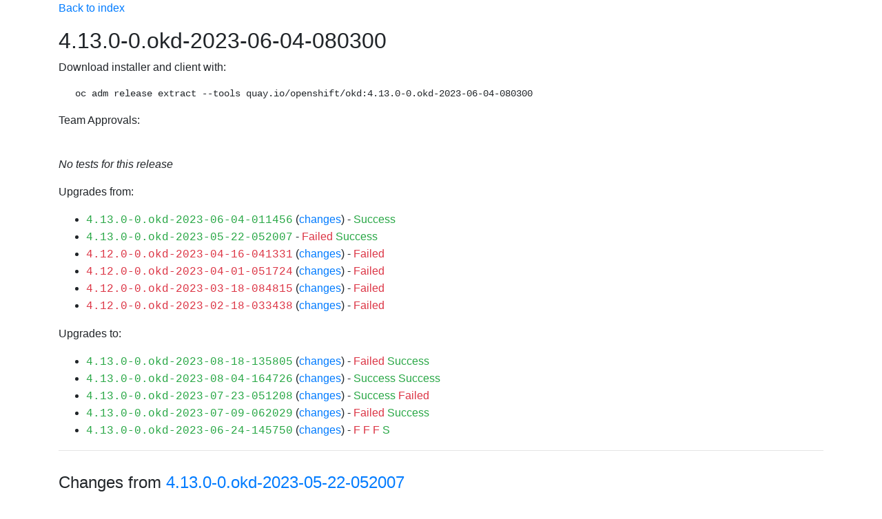

--- FILE ---
content_type: text/html;charset=UTF-8
request_url: https://origin-release.apps.ci.l2s4.p1.openshiftapps.com/releasetag/4.13.0-0.okd-2023-06-04-080300
body_size: 41051
content:
<!DOCTYPE html>
<html>
<head>
    <meta charset="UTF-8"><title>Release 4.13.0-0.okd-2023-06-04-080300</title>
    <link rel="stylesheet" href="https://cdnjs.cloudflare.com/ajax/libs/bootstrap/4.6.1/css/bootstrap.min.css" integrity="sha512-T584yQ/tdRR5QwOpfvDfVQUidzfgc2339Lc8uBDtcp/wYu80d7jwBgAxbyMh0a9YM9F8N3tdErpFI8iaGx6x5g==" crossorigin="anonymous">
    <link rel="stylesheet" href="https://cdnjs.cloudflare.com/ajax/libs/bootstrap-icons/1.5.0/font/bootstrap-icons.min.css">
    <meta name="viewport" content="width=device-width, initial-scale=1, shrink-to-fit=no">
    <style>
        @media (max-width: 992px) {
            .container {
                width: 100%;
                max-width: none;
            }
        }
    </style>
</head>
<body>
<div class="container">

		<style>
			h1 { font-size: 2rem; margin-bottom: 1rem }
			h2 { font-size: 1.5rem; margin-top: 2rem; margin-bottom: 1rem  }
			h3 { font-size: 1.35rem; margin-top: 2rem; margin-bottom: 1rem  }
			h4 { font-size: 1.2rem; margin-top: 2rem; margin-bottom: 1rem  }
			h3 a { text-transform: uppercase; font-size: 1rem; }
			.mb-custom {
			  margin-bottom: 0.5rem !important; /* use !important to override other margin-bottom styles */
			}
			table, th, td {
			  border: 1px solid;
			  padding: 5px;
			}
		</style>
        <link rel="stylesheet" href="https://cdnjs.cloudflare.com/ajax/libs/bootstrap-icons/1.5.0/font/bootstrap-icons.min.css">
		<p><a href="/">Back to index</a></p>
<div class="mb-custom"><div class="row align-items-center"><div class="col"><h1 class="m-0">4.13.0-0.okd-2023-06-04-080300</h1></div></div></div><p>Download installer and client with:<pre class="ml-4">oc adm release extract --tools quay.io/openshift/okd:4.13.0-0.okd-2023-06-04-080300</pre>Team Approvals: <br><ul></ul><br><p><em>No tests for this release</em><p id="upgrades-from">Upgrades from:</p><ul><li><a class="text-monospace text-success" href="/releasetag/4.13.0-0.okd-2023-06-04-011456">4.13.0-0.okd-2023-06-04-011456</a> (<a href="?from=4.13.0-0.okd-2023-06-04-011456">changes</a>) -  <a class="text-success" href="https://prow.ci.openshift.org/view/gs/origin-ci-test/logs/release-openshift-okd-installer-e2e-gcp-upgrade/1665268362537603072">Success</a><li><a class="text-monospace text-success" href="/releasetag/4.13.0-0.okd-2023-05-22-052007">4.13.0-0.okd-2023-05-22-052007</a> -  <a class="text-danger" href="https://prow.ci.openshift.org/view/gs/origin-ci-test/logs/release-openshift-origin-installer-launch-aws-modern/1665293971976359936">Failed</a> <a class="text-success" href="https://prow.ci.openshift.org/view/gs/origin-ci-test/logs/release-openshift-origin-installer-launch-gcp-modern/1665354448332918784">Success</a><li><a class="text-monospace text-danger" href="/releasetag/4.12.0-0.okd-2023-04-16-041331">4.12.0-0.okd-2023-04-16-041331</a> (<a href="?from=4.12.0-0.okd-2023-04-16-041331">changes</a>) -  <a class="text-danger" href="https://prow.ci.openshift.org/view/gs/origin-ci-test/logs/release-openshift-origin-installer-launch-gcp-modern/1665294000224997376">Failed</a><li><a class="text-monospace text-danger" href="/releasetag/4.12.0-0.okd-2023-04-01-051724">4.12.0-0.okd-2023-04-01-051724</a> (<a href="?from=4.12.0-0.okd-2023-04-01-051724">changes</a>) -  <a class="text-danger" href="https://prow.ci.openshift.org/view/gs/origin-ci-test/logs/release-openshift-origin-installer-launch-aws-modern/1665294022916182016">Failed</a><li><a class="text-monospace text-danger" href="/releasetag/4.12.0-0.okd-2023-03-18-084815">4.12.0-0.okd-2023-03-18-084815</a> (<a href="?from=4.12.0-0.okd-2023-03-18-084815">changes</a>) -  <a class="text-danger" href="https://prow.ci.openshift.org/view/gs/origin-ci-test/logs/release-openshift-origin-installer-launch-gcp-modern/1665294061344395264">Failed</a><li><a class="text-monospace text-danger" href="/releasetag/4.12.0-0.okd-2023-02-18-033438">4.12.0-0.okd-2023-02-18-033438</a> (<a href="?from=4.12.0-0.okd-2023-02-18-033438">changes</a>) -  <a class="text-danger" href="https://prow.ci.openshift.org/view/gs/origin-ci-test/logs/release-openshift-origin-installer-launch-aws-modern/1665294090129903616">Failed</a></ul><p id="upgrades-to">Upgrades to:</p><ul><li><a class="text-monospace text-success" href="/releasetag/4.13.0-0.okd-2023-08-18-135805">4.13.0-0.okd-2023-08-18-135805</a> (<a href="/releasetag/4.13.0-0.okd-2023-08-18-135805?from=4.13.0-0.okd-2023-06-04-080300">changes</a>) -  <a class="text-danger" href="https://prow.ci.openshift.org/view/gs/origin-ci-test/logs/release-openshift-origin-installer-launch-aws-modern/1693174469620666368">Failed</a> <a class="text-success" href="https://prow.ci.openshift.org/view/gs/origin-ci-test/logs/release-openshift-origin-installer-launch-gcp-modern/1693174483092770816">Success</a><li><a class="text-monospace text-success" href="/releasetag/4.13.0-0.okd-2023-08-04-164726">4.13.0-0.okd-2023-08-04-164726</a> (<a href="/releasetag/4.13.0-0.okd-2023-08-04-164726?from=4.13.0-0.okd-2023-06-04-080300">changes</a>) -  <a class="text-success" href="https://prow.ci.openshift.org/view/gs/origin-ci-test/logs/release-openshift-origin-installer-launch-aws-modern/1688114086342037504">Success</a> <a class="text-success" href="https://prow.ci.openshift.org/view/gs/origin-ci-test/logs/release-openshift-origin-installer-launch-gcp-modern/1688114094973915136">Success</a><li><a class="text-monospace text-success" href="/releasetag/4.13.0-0.okd-2023-07-23-051208">4.13.0-0.okd-2023-07-23-051208</a> (<a href="/releasetag/4.13.0-0.okd-2023-07-23-051208?from=4.13.0-0.okd-2023-06-04-080300">changes</a>) -  <a class="text-success" href="https://prow.ci.openshift.org/view/gs/origin-ci-test/logs/release-openshift-origin-installer-launch-aws-modern/1683109719348088832">Success</a> <a class="text-danger" href="https://prow.ci.openshift.org/view/gs/origin-ci-test/logs/release-openshift-origin-installer-launch-gcp-modern/1683109742156713984">Failed</a><li><a class="text-monospace text-success" href="/releasetag/4.13.0-0.okd-2023-07-09-062029">4.13.0-0.okd-2023-07-09-062029</a> (<a href="/releasetag/4.13.0-0.okd-2023-07-09-062029?from=4.13.0-0.okd-2023-06-04-080300">changes</a>) -  <a class="text-danger" href="https://prow.ci.openshift.org/view/gs/origin-ci-test/logs/release-openshift-origin-installer-launch-aws-modern/1677973053260173312">Failed</a> <a class="text-success" href="https://prow.ci.openshift.org/view/gs/origin-ci-test/logs/release-openshift-origin-installer-launch-gcp-modern/1677973117747597312">Success</a><li><a class="text-monospace text-success" href="/releasetag/4.13.0-0.okd-2023-06-24-145750">4.13.0-0.okd-2023-06-24-145750</a> (<a href="/releasetag/4.13.0-0.okd-2023-06-24-145750?from=4.13.0-0.okd-2023-06-04-080300">changes</a>) -  <a class="text-danger" href="https://prow.ci.openshift.org/view/gs/origin-ci-test/logs/release-openshift-origin-installer-launch-aws-modern/1672882744008380416">F</a> <a class="text-danger" href="https://prow.ci.openshift.org/view/gs/origin-ci-test/logs/release-openshift-origin-installer-launch-aws-modern/1672945113497604096">F</a> <a class="text-danger" href="https://prow.ci.openshift.org/view/gs/origin-ci-test/logs/release-openshift-origin-installer-launch-gcp-modern/1673304858288984064">F</a> <a class="text-success" href="https://prow.ci.openshift.org/view/gs/origin-ci-test/logs/release-openshift-origin-installer-launch-gcp-modern/1673306383841234944">S</a></ul><hr>
<h2>Changes from <a target="_blank" href="/releasetag/4.13.0-0.okd-2023-05-22-052007">4.13.0-0.okd-2023-05-22-052007</a></h2>

<p>Created: 2023-06-04 08:18:52 +0000 UTC</p>

<p>Image Digest: <code>sha256:d696b82dbdac77fa98518ef1e8891104eb937d29c6461539407b301c79ea2177</code></p>

<p>Release 4.13.0-0.okd-2023-06-04-080300 was created from <a target="_blank" href="/releasetag/4.13.0-0.okd-2023-06-04-080300">registry.ci.openshift.org/origin/release:4.13.0-0.okd-2023-06-04-080300</a></p>

<h3>Components</h3>

<ul>
<li>Kubernetes upgraded from 1.26.3 to 1.26.5</li>
<li>Fedora CoreOS upgraded from 38.20230414.3 to 38.20230514.3</li>
</ul>

<h3>Rebuilt images without code change</h3>

<ul>
<li><a target="_blank" href="https://github.com/openshift/aws-ebs-csi-driver-operator">aws-ebs-csi-driver-operator</a> git <a target="_blank" href="https://github.com/openshift/aws-ebs-csi-driver-operator/commit/b6dee5c3585cbc92967530cb178a09a52164bfde">b6dee5c3</a> <code>sha256:5495cc459c57b4362941b1c665ceedb826b25e8773d7debdee6b8e44b209f6c0</code></li>
<li><a target="_blank" href="https://github.com/openshift/cloud-credential-operator">cloud-credential-operator</a> git <a target="_blank" href="https://github.com/openshift/cloud-credential-operator/commit/d3b5ffa30529cfb744715145919b58de6872656f">d3b5ffa3</a> <code>sha256:c1073e674d9416483425d219501746cc00219688477e9ad33700ce2caa65be62</code></li>
<li><a target="_blank" href="https://github.com/openshift/ironic-static-ip-manager">ironic-static-ip-manager</a> git <a target="_blank" href="https://github.com/openshift/ironic-static-ip-manager/commit/4536724a8644fda91a74b23901ba1789eaff7179">4536724a</a> <code>sha256:992d07008204ddb28397878eb792b0880544570ae122d81fefa00216f3b36c04</code></li>
</ul>

<h3><a target="_blank" href="https://github.com/openshift/aws-ebs-csi-driver/tree/923631d779405e7cb684c174fa42e589c318060f">aws-ebs-csi-driver</a></h3>

<ul>
<li><a target="_blank" href="https://issues.redhat.com/browse/OCPBUGS-13811">OCPBUGS-13811</a>: Volume unmount repeats after successful unmount, preventing pod delete <a target="_blank" href="https://github.com/openshift/aws-ebs-csi-driver/pull/225">#225</a></li>
<li><a target="_blank" href="https://github.com/openshift/aws-ebs-csi-driver/compare/d8fa531075bd9e3da26a58e05fc906bc84e2625e...923631d779405e7cb684c174fa42e589c318060f">Full changelog</a></li>
</ul>

<h3><a target="_blank" href="https://github.com/openshift/installer/tree/90bb61f38881d07ce94368f0b34089d152ffa4ef">baremetal-installer, installer, installer-artifacts, ovirt-installer</a></h3>

<ul>
<li><a target="_blank" href="https://issues.redhat.com/browse/OCPBUGS-13765">OCPBUGS-13765</a>: Support /dev/disk/by-path root device hints <a target="_blank" href="https://github.com/openshift/installer/pull/7193">#7193</a></li>
<li><a target="_blank" href="https://issues.redhat.com/browse/OCPBUGS-14171">OCPBUGS-14171</a>: Ignore IAM Roles that the Installer is not authorized to access <a target="_blank" href="https://github.com/openshift/installer/pull/7210">#7210</a></li>
<li><a target="_blank" href="https://issues.redhat.com/browse/OCPBUGS-11530">OCPBUGS-11530</a>: [release-4.13] add project filter to gcp usage api requests <a target="_blank" href="https://github.com/openshift/installer/pull/7045">#7045</a></li>
<li><a target="_blank" href="https://issues.redhat.com/browse/OCPBUGS-10493">OCPBUGS-10493</a>: Nutanix Hostname of the VM is not set when using DHCP network config <a target="_blank" href="https://github.com/openshift/installer/pull/7016">#7016</a></li>
<li><a target="_blank" href="https://issues.redhat.com/browse/OCPBUGS-14027">OCPBUGS-14027</a>: GCP XPN: Pass instance service acct in manual mode <a target="_blank" href="https://github.com/openshift/installer/pull/7204">#7204</a></li>
<li><a target="_blank" href="https://github.com/openshift/installer/compare/2f227cc47f4e7ca6ed8edf0caf7c48283a82fc03...90bb61f38881d07ce94368f0b34089d152ffa4ef">Full changelog</a></li>
</ul>

<h3><a target="_blank" href="https://github.com/openshift/baremetal-operator/tree/b771b3bf1ad22acf65afb123e6616aac980661b9">baremetal-operator</a></h3>

<ul>
<li><a target="_blank" href="https://issues.redhat.com/browse/OCPBUGS-13927">OCPBUGS-13927</a>: Deleting unmanaged BMH get stuck fix <a target="_blank" href="https://github.com/openshift/baremetal-operator/pull/281">#281</a></li>
<li><a target="_blank" href="https://github.com/openshift/baremetal-operator/compare/d17c8bce1af351ffa1393026b0c75369a5cb0fa4...b771b3bf1ad22acf65afb123e6616aac980661b9">Full changelog</a></li>
</ul>

<h3><a target="_blank" href="https://github.com/openshift/oc/tree/05d83eff7e17160e679898a2a5cd6019ec252c49">cli, cli-artifacts, deployer, tools</a></h3>

<ul>
<li><a target="_blank" href="https://issues.redhat.com/browse/OCPBUGS-14249">OCPBUGS-14249</a>: preserve explicit release image in ClusterVersion <a target="_blank" href="https://github.com/openshift/oc/pull/1435">#1435</a></li>
<li><a target="_blank" href="https://issues.redhat.com/browse/OCPBUGS-14180">OCPBUGS-14180</a>: Remove closed centos7 registry from newapp unit tests <a target="_blank" href="https://github.com/openshift/oc/pull/1432">#1432</a></li>
<li><a target="_blank" href="https://github.com/openshift/oc/compare/92b1a3d0e5d092430b523f6541aa0c504b2222b3...05d83eff7e17160e679898a2a5cd6019ec252c49">Full changelog</a></li>
</ul>

<h3><a target="_blank" href="https://github.com/openshift/cluster-cloud-controller-manager-operator/tree/64455eb66f17bb2c761ab529dbae76123f530d48">cluster-cloud-controller-manager-operator</a></h3>

<ul>
<li><a target="_blank" href="https://issues.redhat.com/browse/OCPBUGS-13011">OCPBUGS-13011</a>: Add beta topology labels flag to Azure cloud node manager <a target="_blank" href="https://github.com/openshift/cluster-cloud-controller-manager-operator/pull/250">#250</a></li>
<li><a target="_blank" href="https://github.com/openshift/cluster-cloud-controller-manager-operator/compare/ecb49c59ae21b6beb7c3071e80c5c847f1ba7fbe...64455eb66f17bb2c761ab529dbae76123f530d48">Full changelog</a></li>
</ul>

<h3><a target="_blank" href="https://github.com/openshift/cluster-control-plane-machine-set-operator/tree/9740b7ebfb127dfaa251506714e6c8cb41f0ae2b">cluster-control-plane-machine-set-operator</a></h3>

<ul>
<li><a target="_blank" href="https://issues.redhat.com/browse/OCPBUGS-13888">OCPBUGS-13888</a>: fix double machine creation on stale cache <a target="_blank" href="https://github.com/openshift/cluster-control-plane-machine-set-operator/pull/208">#208</a></li>
<li><a target="_blank" href="https://github.com/openshift/cluster-control-plane-machine-set-operator/compare/98c3cdb13ff595b7f7bcf5d9d16901182b3b654f...9740b7ebfb127dfaa251506714e6c8cb41f0ae2b">Full changelog</a></li>
</ul>

<h3><a target="_blank" href="https://github.com/openshift/cluster-ingress-operator/tree/502e3517f8f10b7d36c7d9d78197db49dae7f2e6">cluster-ingress-operator</a></h3>

<ul>
<li><a target="_blank" href="https://issues.redhat.com/browse/OCPBUGS-12918">OCPBUGS-12918</a>: gatewayclass: Update for OSSM 2.4 API change <a target="_blank" href="https://github.com/openshift/cluster-ingress-operator/pull/917">#917</a></li>
<li><a target="_blank" href="https://github.com/openshift/cluster-ingress-operator/compare/7262c34b3a6434b49851ff5f0cceec87a2ee9706...502e3517f8f10b7d36c7d9d78197db49dae7f2e6">Full changelog</a></li>
</ul>

<h3><a target="_blank" href="https://github.com/openshift/cluster-kube-controller-manager-operator/tree/56b970786d152344f0d4762c8271d20e5fc9d28b">cluster-kube-controller-manager-operator</a></h3>

<ul>
<li><a target="_blank" href="https://issues.redhat.com/browse/OCPBUGS-11353">OCPBUGS-11353</a>: AWS should not use external-cloud-volume-plugin post CSI migration <a target="_blank" href="https://github.com/openshift/cluster-kube-controller-manager-operator/pull/734">#734</a></li>
<li><a target="_blank" href="https://github.com/openshift/cluster-kube-controller-manager-operator/compare/9f53628279a765cccb234b1ef992075ad7cddf96...56b970786d152344f0d4762c8271d20e5fc9d28b">Full changelog</a></li>
</ul>

<h3><a target="_blank" href="https://github.com/openshift/cluster-monitoring-operator/tree/4a992c336804d87b53d40124ce5ba210d9239dbc">cluster-monitoring-operator</a></h3>

<ul>
<li><a target="_blank" href="https://issues.redhat.com/browse/OCPBUGS-13007">OCPBUGS-13007</a>: Add build number to rules <a target="_blank" href="https://github.com/openshift/cluster-monitoring-operator/pull/1964">#1964</a></li>
<li><a target="_blank" href="https://github.com/openshift/cluster-monitoring-operator/compare/1563f682454aa22db0ac381fb4616efa6931dea6...4a992c336804d87b53d40124ce5ba210d9239dbc">Full changelog</a></li>
</ul>

<h3><a target="_blank" href="https://github.com/openshift/cluster-network-operator/tree/924fd3c589f0dc345807550965ef80099311b82a">cluster-network-operator</a></h3>

<ul>
<li><a target="_blank" href="https://issues.redhat.com/browse/OCPBUGS-14367">OCPBUGS-14367</a>: High API requests due to allowlist and operconfig reconcilers running too often <a target="_blank" href="https://github.com/openshift/cluster-network-operator/pull/1824">#1824</a></li>
<li><a target="_blank" href="https://github.com/openshift/cluster-network-operator/compare/3ed6bef191d49ede92ab8f7f684826a1b7967928...924fd3c589f0dc345807550965ef80099311b82a">Full changelog</a></li>
</ul>

<h3><a target="_blank" href="https://github.com/openshift/cluster-node-tuning-operator/tree/cbd341ba09c0f83ead652af6a8b17454fc2b5e9e">cluster-node-tuning-operator</a></h3>

<ul>
<li><a target="_blank" href="https://issues.redhat.com/browse/OCPBUGS-14331">OCPBUGS-14331</a>: Fix updating numa core siblings map in GetCpuSiblings function (#669) <a target="_blank" href="https://github.com/openshift/cluster-node-tuning-operator/pull/669">#669</a></li>
<li>render: remove uid from render-sync target (#594) (#609) <a target="_blank" href="https://github.com/openshift/cluster-node-tuning-operator/pull/594">#594</a></li>
<li>Remove cpu-quota.crio.io: disable annotation (#670) <a target="_blank" href="https://github.com/openshift/cluster-node-tuning-operator/pull/670">#670</a></li>
<li>Add PerformanceProfiles to &lsquo;oc adm must-gather&rsquo; (#657) <a target="_blank" href="https://github.com/openshift/cluster-node-tuning-operator/pull/657">#657</a></li>
<li><a target="_blank" href="https://issues.redhat.com/browse/OCPBUGS-11709">OCPBUGS-11709</a>: pao e2e: skip hugepages and numa tests properly (#643) <a target="_blank" href="https://github.com/openshift/cluster-node-tuning-operator/pull/643">#643</a></li>
<li><a target="_blank" href="https://github.com/openshift/cluster-node-tuning-operator/compare/ec096805c69010250b9596b81977df3ac8b85e1d...cbd341ba09c0f83ead652af6a8b17454fc2b5e9e">Full changelog</a></li>
</ul>

<h3><a target="_blank" href="https://github.com/openshift/cluster-policy-controller/tree/8d2af85d0b6dcf09256bd9fecc5d36ac77bc41d1">cluster-policy-controller</a></h3>

<ul>
<li><a target="_blank" href="https://issues.redhat.com/browse/OCPBUGS-14091">OCPBUGS-14091</a>: [4.13] fix ClusterResourceQuotas to work for all api resources including custom resources <a target="_blank" href="https://github.com/openshift/cluster-policy-controller/pull/116">#116</a></li>
<li><a target="_blank" href="https://github.com/openshift/cluster-policy-controller/compare/4aa5ecd04fa2a35a5ae07a13707bd2e0239432a9...8d2af85d0b6dcf09256bd9fecc5d36ac77bc41d1">Full changelog</a></li>
</ul>

<h3><a target="_blank" href="https://github.com/openshift/cluster-update-keys/tree/5b725937d51e9f089c3f99e27e4ee77a6d2cbbcd">cluster-update-keys</a></h3>

<ul>
<li>Adding the new CI Signer public key <a target="_blank" href="https://github.com/openshift/cluster-update-keys/pull/50">#50</a></li>
<li><a target="_blank" href="https://github.com/openshift/cluster-update-keys/compare/2796e1732615521e818be82663058e0a3f1b3941...5b725937d51e9f089c3f99e27e4ee77a6d2cbbcd">Full changelog</a></li>
</ul>

<h3><a target="_blank" href="https://github.com/openshift/console/tree/237aa38b64f8cb4d20aa4d17f272d8deb5849b8d">console</a></h3>

<ul>
<li><a target="_blank" href="https://issues.redhat.com/browse/OCPBUGS-14195">OCPBUGS-14195</a>: Topology UI doesn&rsquo;t recognize Serverless Rust function for proper UI icon <a target="_blank" href="https://github.com/openshift/console/pull/12860">#12860</a></li>
<li><a target="_blank" href="https://issues.redhat.com/browse/OCPBUGS-10527">OCPBUGS-10527</a>: When there are 2 pipelines displayed in the dropdown menu, selecting one, unchecks the Add Pipeline checkbox <a target="_blank" href="https://github.com/openshift/console/pull/12658">#12658</a></li>
<li><a target="_blank" href="https://issues.redhat.com/browse/OCPBUGS-14165">OCPBUGS-14165</a>: propagate labels to pipeline resources <a target="_blank" href="https://github.com/openshift/console/pull/12856">#12856</a></li>
<li><a target="_blank" href="https://issues.redhat.com/browse/OCPBUGS-13959">OCPBUGS-13959</a>: Wait with CRD/model translation until i18n bundles are loaded <a target="_blank" href="https://github.com/openshift/console/pull/12842">#12842</a></li>
<li><a target="_blank" href="https://issues.redhat.com/browse/OCPBUGS-13783">OCPBUGS-13783</a>: fix runtime error on OperatorHub details pages <a target="_blank" href="https://github.com/openshift/console/pull/12830">#12830</a></li>
<li><a target="_blank" href="https://issues.redhat.com/browse/OCPBUGS-12770">OCPBUGS-12770</a>: fix buildconfig form ns <a target="_blank" href="https://github.com/openshift/console/pull/12776">#12776</a></li>
<li><a target="_blank" href="https://github.com/openshift/console/compare/62ae0f554b557dea4dcea405b3f38f1d31f9e7ec...237aa38b64f8cb4d20aa4d17f272d8deb5849b8d">Full changelog</a></li>
</ul>

<h3><a target="_blank" href="https://github.com/openshift/console-operator/tree/c5f3b24448f6a7bf5dd5d145008df85e04ec5968">console-operator</a></h3>

<ul>
<li><a target="_blank" href="https://issues.redhat.com/browse/OCPBUGS-12461">OCPBUGS-12461</a>: Add new PrometheusRule to collect metrics for cluster-monitoring-operator <a target="_blank" href="https://github.com/openshift/console-operator/pull/758">#758</a></li>
<li><a target="_blank" href="https://github.com/openshift/console-operator/compare/791e462bc88794ab24189c0c0cea18e4546049ef...c5f3b24448f6a7bf5dd5d145008df85e04ec5968">Full changelog</a></li>
</ul>

<h3><a target="_blank" href="https://github.com/openshift/okd-machine-os/tree/5e6acfcdc385e7c2653d082d9c8a1dbee32aed49">fedora-coreos, machine-os-content, okd-rpms</a></h3>

<ul>
<li>Bump fedora-coreos to latest stable <a target="_blank" href="https://github.com/openshift/okd-machine-os/pull/611">#611</a></li>
<li>Bump fedora-coreos to latest stable <a target="_blank" href="https://github.com/openshift/okd-machine-os/pull/608">#608</a></li>
<li>add SELinux policy for <code>ip</code> AVCs <a target="_blank" href="https://github.com/openshift/okd-machine-os/pull/603">#603</a></li>
<li><a target="_blank" href="https://github.com/openshift/okd-machine-os/compare/1df7a6769a40206e0e7506d3963e207b503b8ceb...5e6acfcdc385e7c2653d082d9c8a1dbee32aed49">Full changelog</a></li>
</ul>

<h3><a target="_blank" href="https://github.com/openshift/cloud-provider-gcp/tree/efaf4dc692072338d472f086c9f691c71f4a028d">gcp-cloud-controller-manager</a></h3>

<ul>
<li><a target="_blank" href="https://issues.redhat.com/browse/OCPBUGS-12603">OCPBUGS-12603</a>: Bump x/net package to v0.10.0 <a target="_blank" href="https://github.com/openshift/cloud-provider-gcp/pull/32">#32</a></li>
<li><a target="_blank" href="https://github.com/openshift/cloud-provider-gcp/compare/9b7ca987656ad184730a6b430dcd846f5bc75db5...efaf4dc692072338d472f086c9f691c71f4a028d">Full changelog</a></li>
</ul>

<h3><a target="_blank" href="https://github.com/openshift/kubernetes/tree/7a891f05c7beb9527024c7616d95f6ff5c309f27">hyperkube, pod</a></h3>

<ul>
<li><a target="_blank" href="https://issues.redhat.com/browse/OCPBUGS-13747">OCPBUGS-13747</a>: 4.13: kubelet/cm: disable cpu load balancing on slices when using static cpu manager policy <a target="_blank" href="https://github.com/openshift/kubernetes/pull/1580">#1580</a></li>
<li><a target="_blank" href="https://issues.redhat.com/browse/OCPBUGS-14048">OCPBUGS-14048</a>: Bump to k8s 1.26.5 <a target="_blank" href="https://github.com/openshift/kubernetes/pull/1586">#1586</a></li>
<li><a target="_blank" href="https://github.com/openshift/kubernetes/compare/b40493584076fb1ab29f3bed1d05d16cbc5b17f1...7a891f05c7beb9527024c7616d95f6ff5c309f27">Full changelog</a></li>
</ul>

<h3><a target="_blank" href="https://github.com/openshift/hypershift/tree/7b6e5a22af222f82ee93877c165a5e02f503fa4e">hypershift</a></h3>

<ul>
<li><a target="_blank" href="https://issues.redhat.com/browse/OCPBUGS-13735">OCPBUGS-13735</a>: Cluster-api SA can&rsquo;t create events and fix permissions wrongly included <a target="_blank" href="https://github.com/openshift/hypershift/pull/2610">#2610</a></li>
<li><a target="_blank" href="https://issues.redhat.com/browse/OCPBUGS-14242">OCPBUGS-14242</a>: Remove external-dns &ndash;events flag <a target="_blank" href="https://github.com/openshift/hypershift/pull/2621">#2621</a></li>
<li><a target="_blank" href="https://issues.redhat.com/browse/OCPBUGS-14155">OCPBUGS-14155</a>: Reconcile oauthDeployment annotations even if kubeadmin secret is not found <a target="_blank" href="https://github.com/openshift/hypershift/pull/2613">#2613</a></li>
<li><a target="_blank" href="https://issues.redhat.com/browse/OCPBUGS-13399">OCPBUGS-13399</a>: Fix errors from HCP controller removeServiceCAAnnotationAndSecret() <a target="_blank" href="https://github.com/openshift/hypershift/pull/2552">#2552</a></li>
<li><a target="_blank" href="https://issues.redhat.com/browse/HOSTEDCP-1010">HOSTEDCP-1010</a>: Set ETCD Storage Size as immutable field and equalised the default size among both api versions <a target="_blank" href="https://github.com/openshift/hypershift/pull/2611">#2611</a></li>
<li><a target="_blank" href="https://issues.redhat.com/browse/HOSTEDCP-947">HOSTEDCP-947</a>: Increases default etcd PV size to 8Gi <a target="_blank" href="https://github.com/openshift/hypershift/pull/2569">#2569</a></li>
<li><a target="_blank" href="https://issues.redhat.com/browse/HOSTEDCP-926">HOSTEDCP-926</a>: Send metric when HO/CPO decide to skip cloud resource deletion <a target="_blank" href="https://github.com/openshift/hypershift/pull/2594">#2594</a></li>
<li><a target="_blank" href="https://issues.redhat.com/browse/HOSTEDCP-975">HOSTEDCP-975</a>: Backport nodepools metrics <a target="_blank" href="https://github.com/openshift/hypershift/pull/2601">#2601</a></li>
<li>Red Hat Trusted App Pipeline update hypershift <a target="_blank" href="https://github.com/openshift/hypershift/pull/2603">#2603</a></li>
<li><a target="_blank" href="https://github.com/openshift/hypershift/compare/3f61d88560660a04c860f2cb5fb355b8fb9142b8...7b6e5a22af222f82ee93877c165a5e02f503fa4e">Full changelog</a></li>
</ul>

<h3><a target="_blank" href="https://github.com/openshift/machine-api-provider-ibmcloud/tree/bb253a0c607f7d1f8139ffd401bd6c9c432090d1">ibmcloud-machine-controllers</a></h3>

<ul>
<li><a target="_blank" href="https://issues.redhat.com/browse/OCPBUGS-12616">OCPBUGS-12616</a>: Bump x/net to v0.7.0 <a target="_blank" href="https://github.com/openshift/machine-api-provider-ibmcloud/pull/23">#23</a></li>
<li><a target="_blank" href="https://github.com/openshift/machine-api-provider-ibmcloud/compare/c75f7e3e7a3b7525aa2d540f86fd7477e7800608...bb253a0c607f7d1f8139ffd401bd6c9c432090d1">Full changelog</a></li>
</ul>

<h3><a target="_blank" href="https://github.com/openshift/ironic-image/tree/2acc3b02b1bc6d7c6e5676f20d3eddf1b2612036">ironic</a></h3>

<ul>
<li><a target="_blank" href="https://issues.redhat.com/browse/OCPBUGS-14135">OCPBUGS-14135</a>: ironic.conf.j2: Bump min_command_interval to 30 on SCOS <a target="_blank" href="https://github.com/openshift/ironic-image/pull/378">#378</a></li>
<li>Bug OCPBUGS-13334: Bump ironic version to include fix to OCPBUGS-13334. <a target="_blank" href="https://github.com/openshift/ironic-image/pull/366">#366</a></li>
<li><a target="_blank" href="https://github.com/openshift/ironic-image/compare/798f79f2d37fe93502ac0e78f24830a9c4ffdcd9...2acc3b02b1bc6d7c6e5676f20d3eddf1b2612036">Full changelog</a></li>
</ul>

<h3><a target="_blank" href="https://github.com/openshift/machine-config-operator/tree/5c5a902aeb55c02b5abda80f90fae264a2d5ad69">machine-config-operator</a></h3>

<ul>
<li><a target="_blank" href="https://issues.redhat.com/browse/OCPBUGS-13974">OCPBUGS-13974</a>: MCO-496: Support ignition versions 3.3 + 3.4 but keep version 3.2 as default <a target="_blank" href="https://github.com/openshift/machine-config-operator/pull/3714">#3714</a></li>
<li><a target="_blank" href="https://issues.redhat.com/browse/OCPBUGS-13138">OCPBUGS-13138</a>: daemon: Don&rsquo;t traverse <code>/run/ostree/auth.json</code> symlink <a target="_blank" href="https://github.com/openshift/machine-config-operator/pull/3697">#3697</a></li>
<li><a target="_blank" href="https://github.com/openshift/machine-config-operator/compare/230bb7e5f5620af293f3dc5b9740e01f5644262f...5c5a902aeb55c02b5abda80f90fae264a2d5ad69">Full changelog</a></li>
</ul>

<h3><a target="_blank" href="https://github.com/openshift/multus-admission-controller/tree/f76d674edb07d7006f04748338c1013499c0e7ab">multus-admission-controller</a></h3>

<ul>
<li><a target="_blank" href="https://issues.redhat.com/browse/OCPBUGS-13709">OCPBUGS-13709</a>: Bump golang.org/x/net from 0.0.0-20211209124913-491a49abca63 to 0.7.0 <a target="_blank" href="https://github.com/openshift/multus-admission-controller/pull/68">#68</a></li>
<li><a target="_blank" href="https://github.com/openshift/multus-admission-controller/compare/d6d52a7a7df2243056c5db83cc10885ac2ca775b...f76d674edb07d7006f04748338c1013499c0e7ab">Full changelog</a></li>
</ul>

<h3><a target="_blank" href="https://github.com/openshift/multus-cni/tree/38444d9e21e8a9793a382c82c7d12d01381e5c55">multus-cni</a></h3>

<ul>
<li><a target="_blank" href="https://issues.redhat.com/browse/OCPBUGS-8398">OCPBUGS-8398</a>: Multus entrypoint should regenerate kubeconfig if secret changes [backport 4.13] <a target="_blank" href="https://github.com/openshift/multus-cni/pull/154">#154</a></li>
<li><a target="_blank" href="https://issues.redhat.com/browse/OCPBUGS-13759">OCPBUGS-13759</a>: Bump golang.org/x/net from 0.1.0 to 0.7.0 (#1039) <a target="_blank" href="https://github.com/openshift/multus-cni/pull/161">#161</a></li>
<li><a target="_blank" href="https://issues.redhat.com/browse/OCPBUGS-13814">OCPBUGS-13814</a>: Fix multus to support CNI plugin which does not create interface [backport 4.13] <a target="_blank" href="https://github.com/openshift/multus-cni/pull/163">#163</a></li>
<li><a target="_blank" href="https://github.com/openshift/multus-cni/compare/3f9b2d036b6cbc562aca9269bbeb7d0be198549c...38444d9e21e8a9793a382c82c7d12d01381e5c55">Full changelog</a></li>
</ul>

<h3><a target="_blank" href="https://github.com/openshift/oc-mirror/tree/74d32079a96c431136aa7444cc043ec548ceffd0">oc-mirror</a></h3>

<ul>
<li>Removes Ross and adds Jeremy in the OWNER file (#645) <a target="_blank" href="https://github.com/openshift/oc-mirror/pull/645">#645</a></li>
<li><a target="_blank" href="https://github.com/openshift/oc-mirror/compare/aee430b90e7e3920d9798669cafaf70294314d44...74d32079a96c431136aa7444cc043ec548ceffd0">Full changelog</a></li>
</ul>

<h3><a target="_blank" href="https://github.com/openshift/ovn-kubernetes/tree/a69523609f7bbfa2a487e0d1bef52e194c282f90">ovn-kubernetes-microshift-rhel-9, ovn-kubernetes-rhel-9</a></h3>

<ul>
<li><a target="_blank" href="https://issues.redhat.com/browse/OCPBUGS-12864">OCPBUGS-12864</a>: Drop packets were not properly SNATed <a target="_blank" href="https://github.com/openshift/ovn-kubernetes/pull/1662">#1662</a></li>
<li><a target="_blank" href="https://issues.redhat.com/browse/OCPBUGS-13170">OCPBUGS-13170</a>: Fix bug that resulted in routes not be restored to a new vnic <a target="_blank" href="https://github.com/openshift/ovn-kubernetes/pull/1668">#1668</a></li>
<li><a target="_blank" href="https://github.com/openshift/ovn-kubernetes/compare/9b6742d1022709cc023e395e2c7fa8a7141ea325...a69523609f7bbfa2a487e0d1bef52e194c282f90">Full changelog</a></li>
</ul>

<h3><a target="_blank" href="https://github.com/openshift/route-controller-manager/tree/6667a6cbf9a87331fcc4407375118c0bb884c925">route-controller-manager</a></h3>

<ul>
<li><a target="_blank" href="https://issues.redhat.com/browse/OCPBUGS-14276">OCPBUGS-14276</a>: Bump k8s to 1.26.5 <a target="_blank" href="https://github.com/openshift/route-controller-manager/pull/26">#26</a></li>
<li><a target="_blank" href="https://github.com/openshift/route-controller-manager/compare/d7a8e22db412b6fabb7028ca0da8de8f3d9ac3c3...6667a6cbf9a87331fcc4407375118c0bb884c925">Full changelog</a></li>
</ul>

<h3><a target="_blank" href="https://github.com/openshift/origin/tree/f210c2da9130c61196dde41a3b2d16e8a392e974">tests</a></h3>

<ul>
<li><a target="_blank" href="https://issues.redhat.com/browse/OCPBUGS-14342">OCPBUGS-14342</a>: Increase timeout in sysctl allowlist test <a target="_blank" href="https://github.com/openshift/origin/pull/27956">#27956</a></li>
<li><a target="_blank" href="https://issues.redhat.com/browse/OCPBUGS-13840">OCPBUGS-13840</a>: Add missing error check in sysctl allowlist test <a target="_blank" href="https://github.com/openshift/origin/pull/27929">#27929</a></li>
<li><a target="_blank" href="https://issues.redhat.com/browse/OCPBUGS-14127">OCPBUGS-14127</a>: Move from registry.centos.org to quay.io <a target="_blank" href="https://github.com/openshift/origin/pull/27948">#27948</a></li>
<li><a target="_blank" href="https://issues.redhat.com/browse/OCPBUGS-12700">OCPBUGS-12700</a>: update-etcd-scaling-test <a target="_blank" href="https://github.com/openshift/origin/pull/27892">#27892</a></li>
<li><a target="_blank" href="https://github.com/openshift/origin/compare/893ae5755c21bfabe8042f6e885dda7d80671b5c...f210c2da9130c61196dde41a3b2d16e8a392e974">Full changelog</a></li>
</ul>
<hr>
<p><form class="form-inline" method="GET"><a href="/changelog?from=4.13.0-0.okd-2023-05-22-052007&to=4.13.0-0.okd-2023-06-04-080300">View changelog in Markdown</a><span>&nbsp;or&nbsp;</span><label for="from">change previous release:&nbsp;</label><select onchange="this.form.submit()" id="from" class="form-control" name="from"><option >4.22.0-0.okd-scos-2026-01-22-153106</option><option >4.22.0-0.okd-scos-2026-01-22-033106</option><option >4.22.0-0.okd-scos-2026-01-21-153106</option><option >4.22.0-0.okd-scos-2026-01-21-033106</option><option >4.22.0-0.okd-scos-2026-01-20-153106</option><option >4.22.0-0.okd-scos-2026-01-20-033106</option><option >4.22.0-0.okd-scos-2026-01-19-153106</option><option disabled>───</option><option >4.21.0-0.okd-scos-2026-01-22-212215</option><option >4.21.0-0.okd-scos-2026-01-22-092215</option><option >4.21.0-0.okd-scos-2026-01-21-190907</option><option >4.21.0-0.okd-scos-2026-01-21-070907</option><option >4.21.0-0.okd-scos-2026-01-20-184623</option><option >4.21.0-0.okd-scos-2026-01-20-005833</option><option >4.21.0-0.okd-scos-2026-01-19-125833</option><option disabled>───</option><option >4.20.0-0.okd-scos-2026-01-22-021141</option><option >4.20.0-0.okd-scos-2026-01-21-141141</option><option >4.20.0-0.okd-scos-2026-01-21-021141</option><option >4.20.0-0.okd-scos-2026-01-20-141141</option><option >4.20.0-0.okd-scos-2026-01-20-021141</option><option >4.20.0-0.okd-scos-2026-01-19-141141</option><option >4.20.0-0.okd-scos-2026-01-17-024216</option><option >4.20.0-0.okd-scos-2026-01-16-144216</option><option >4.20.0-0.okd-scos-2026-01-16-024216</option><option >4.20.0-0.okd-scos-2026-01-15-144216</option><option disabled>───</option><option >4.19.0-0.okd-scos-2025-10-25-001830</option><option >4.19.0-0.okd-scos-2025-10-24-121829</option><option >4.19.0-0.okd-scos-2025-10-24-001828</option><option >4.19.0-0.okd-scos-2025-10-23-121828</option><option >4.19.0-0.okd-scos-2025-10-23-001828</option><option disabled>───</option><option >4.18.0-0.okd-scos-2025-05-27-082537</option><option >4.18.0-0.okd-scos-2025-05-26-202537</option><option >4.18.0-0.okd-scos-2025-05-26-082537</option><option >4.18.0-0.okd-scos-2025-05-23-033357</option><option >4.18.0-0.okd-scos-2025-05-22-153357</option><option disabled>───</option><option >4.17.0-0.okd-scos-2025-02-25-090455</option><option >4.17.0-0.okd-scos-2025-02-24-210455</option><option >4.17.0-0.okd-scos-2025-02-24-090454</option><option >4.17.0-0.okd-scos-2025-02-23-210454</option><option >4.17.0-0.okd-scos-2025-02-22-211215</option><option disabled>───</option><option >4.16.0-0.okd-scos-2025-01-06-143241</option><option >4.16.0-0.okd-scos-2025-01-04-145600</option><option >4.16.0-0.okd-scos-2025-01-04-014236</option><option >4.16.0-0.okd-scos-2025-01-03-134236</option><option >4.16.0-0.okd-scos-2025-01-03-014236</option><option >4.16.0-0.okd-scos-2024-12-17-022246</option><option >4.16.0-0.okd-scos-2024-11-24-110045</option><option >4.16.0-0.okd-scos-2024-11-23-181845</option><option >4.16.0-0.okd-scos-2024-11-23-061845</option><option >4.16.0-0.okd-scos-2024-11-22-181845</option><option >4.16.0-0.okd-scos-2024-11-22-061845</option><option disabled>───</option><option >4.15.0-0.okd-scos-2024-12-16-191316</option><option >4.15.0-0.okd-scos-2024-01-18-103522</option><option >4.15.0-0.okd-scos-2024-01-17-223521</option><option >4.15.0-0.okd-scos-2024-01-17-103520</option><option >4.15.0-0.okd-scos-2024-01-16-223519</option><option disabled>───</option><option >4.15.0-0.okd-2025-06-27-134134</option><option >4.15.0-0.okd-2025-06-17-165219</option><option >4.15.0-0.okd-2025-05-02-140224</option><option >4.15.0-0.okd-2025-04-03-212620</option><option >4.15.0-0.okd-2025-04-02-180012</option><option >4.15.0-0.okd-2024-03-27-110901</option><option >4.15.0-0.okd-2024-03-26-230901</option><option >4.15.0-0.okd-2024-03-23-164010</option><option >4.15.0-0.okd-2024-03-23-044010</option><option >4.15.0-0.okd-2024-03-22-164010</option><option disabled>───</option><option >4.22.0-okd-scos.ec.1</option><option >4.22.0-okd-scos.ec.0</option><option >4.21.0-okd-scos.ec.19</option><option >4.21.0-okd-scos.ec.18</option><option >4.21.0-okd-scos.ec.17</option><option >4.21.0-okd-scos.ec.16</option><option >4.21.0-okd-scos.ec.15</option><option >4.21.0-okd-scos.ec.14</option><option >4.21.0-okd-scos.ec.13</option><option >4.21.0-okd-scos.ec.12</option><option >4.21.0-okd-scos.ec.11</option><option >4.21.0-okd-scos.ec.10</option><option >4.21.0-okd-scos.ec.9</option><option >4.21.0-okd-scos.ec.8</option><option >4.21.0-okd-scos.ec.7</option><option >4.21.0-okd-scos.ec.6</option><option >4.21.0-okd-scos.ec.5</option><option >4.21.0-okd-scos.ec.4</option><option >4.21.0-okd-scos.ec.3</option><option >4.21.0-okd-scos.ec.2</option><option >4.21.0-okd-scos.ec.1</option><option >4.21.0-okd-scos.ec.0</option><option disabled>───</option><option >4.21.0-okd-scos.1</option><option >4.21.0-okd-scos.0</option><option >4.20.0-okd-scos.17</option><option >4.20.0-okd-scos.16</option><option >4.20.0-okd-scos.15</option><option >4.20.0-okd-scos.14</option><option >4.20.0-okd-scos.13</option><option >4.20.0-okd-scos.12</option><option >4.20.0-okd-scos.11</option><option >4.20.0-okd-scos.10</option><option >4.20.0-okd-scos.9</option><option >4.20.0-okd-scos.8</option><option >4.20.0-okd-scos.7</option><option >4.20.0-okd-scos.6</option><option >4.20.0-okd-scos.5</option><option >4.20.0-okd-scos.4</option><option >4.20.0-okd-scos.3</option><option >4.20.0-okd-scos.2</option><option >4.20.0-okd-scos.1</option><option >4.20.0-okd-scos.0</option><option >4.19.0-okd-scos.19</option><option >4.19.0-okd-scos.18</option><option >4.19.0-okd-scos.17</option><option >4.19.0-okd-scos.16</option><option >4.19.0-okd-scos.15</option><option >4.19.0-okd-scos.14</option><option >4.19.0-okd-scos.13</option><option >4.19.0-okd-scos.12</option><option >4.19.0-okd-scos.11</option><option >4.19.0-okd-scos.10</option><option >4.19.0-okd-scos.9</option><option >4.19.0-okd-scos.8</option><option >4.19.0-okd-scos.7</option><option >4.19.0-okd-scos.6</option><option >4.19.0-okd-scos.5</option><option >4.19.0-okd-scos.4</option><option >4.19.0-okd-scos.3</option><option >4.19.0-okd-scos.2</option><option >4.19.0-okd-scos.1</option><option >4.19.0-okd-scos.0</option><option >4.18.0-okd-scos.10</option><option >4.18.0-okd-scos.9</option><option >4.18.0-okd-scos.8</option><option >4.18.0-okd-scos.7</option><option >4.18.0-okd-scos.6</option><option >4.18.0-okd-scos.5</option><option >4.18.0-okd-scos.4</option><option >4.18.0-okd-scos.3</option><option >4.18.0-okd-scos.2</option><option >4.18.0-okd-scos.1</option><option >4.18.0-okd-scos.0</option><option >4.17.0-okd-scos.3</option><option >4.17.0-okd-scos.2</option><option >4.17.0-okd-scos.1</option><option >4.17.0-okd-scos.0</option><option >4.16.0-okd-scos.1</option><option >4.16.0-okd-scos.0</option><option >4.16.0-0.okd-scos-2024-09-24-151747</option><option >4.16.0-0.okd-scos-2024-08-21-155613</option><option >4.15.0-0.okd-scos-2024-01-18-223523</option></select> <input class="btn btn-link" type="submit" value="Compare"></form></p><p class="small">Source code for this page located on <a href="https://github.com/openshift/release-controller">github</a></p>
</div>
</body>
</html>
